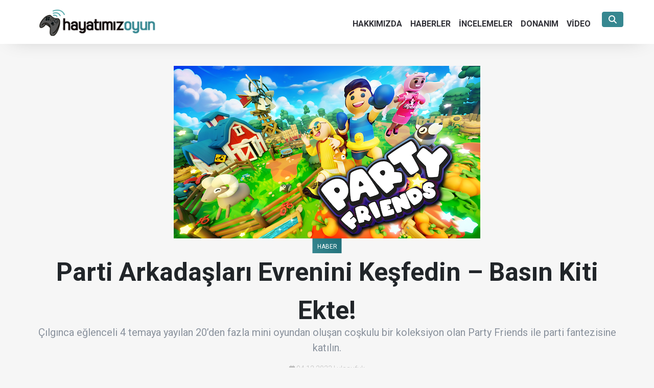

--- FILE ---
content_type: text/html; charset=UTF-8
request_url: https://www.hayatimizoyun.com/2023/12/parti-arkadaslari-evrenini-kesfedin-basin-kiti-ekte/
body_size: 4002
content:

<html>
	<head>
		<meta charset="utf-8">
		<meta name="viewport" content="width=device-width, initial-scale=1.0">
		<meta name="robots" content="index, follow">
		<title>Parti Arkadaşları Evrenini Keşfedin – Basın Kiti Ekte! | Hayatımız Oyun - Türkiye'nin en büyük oyun haber sitesi</title>
		<meta name="description" content="Oyun haberleri! Türkiye'nin en büyük oyun haber sitesi HayatimizOyun.com üzerinden en güncel oyun, teknoloji haberleri ve oyun incelemelerini bulabilirsiniz.">
		<meta name="googlebot" content="index, follow, max-snippet:-1, max-image-preview:large, max-video-preview:-1">
		<meta name="bingbot" content="index, follow, max-snippet:-1, max-image-preview:large, max-video-preview:-1">
		<link rel="canonical" href="https://www.hayatimizoyun.com/">
        <link rel="next" href="https://www.hayatimizoyun.com/haberler/">
        <meta property="og:locale" content="tr_TR">
        <meta property="og:type" content="website">
        <meta property="og:title" content="Oyun Haberleri - HayatimizOyun.com">
        <meta property="og:description" content="Oyun haberleri! Türkiye'nin en büyük oyun haber sitesi HayatimizOyun.com üzerinden en güncel oyun, teknoloji haberleri ve oyun incelemelerini bulabilirsiniz.">
        <meta property="og:url" content="https://www.hayatimizoyun.com/">
        <meta property="og:site_name" content="Oyun Haberleri - HayatimizOyun.com">
        <meta property="og:image" content="https://www.hayatimizoyun.com/wp-content/themes/hayatimizoyun/Images/logo.png" />
        <meta name="twitter:card" content="summary_large_image">
        <meta name="twitter:site" content="@hayatimizoyun">
		<link href="https://www.hayatimizoyun.com/wp-content/themes/hayatimizoyun/Content/css.css" rel="stylesheet">
		<script src="https://www.hayatimizoyun.com/wp-content/themes/hayatimizoyun/bundles/modernizr"></script>		
		<link href="https://fonts.googleapis.com/css2?family=Roboto:wght@300;400;700;900&display=swap" rel="stylesheet">
		<link href="https://fonts.googleapis.com/css2?family=Montserrat:wght@300;400;700;900&display=swap" rel="stylesheet">
		 <script src="https://kit.fontawesome.com/99cd068b4a.js" crossorigin="anonymous"></script>-->
		<!--<link rel="stylesheet" href="https://www.hayatimizoyun.com/wp-content/themes/hayatimizoyun/Content/font-awesome.min.css">-->
		<link href="https://www.hayatimizoyun.com/wp-content/themes/hayatimizoyun/Scripts/aos.css" rel="stylesheet">
		<!-- <script src="//ajax.googleapis.com/ajax/libs/jquery/1.10.1/jquery.min.js"></script>-->
		
		<!-- Global site tag (gtag.js) - Google Analytics -->
		<!-- Google tag (gtag.js) -->
<script async src="https://www.googletagmanager.com/gtag/js?id=G-ZDQ85VRK1R"></script>
<script>
  window.dataLayer = window.dataLayer || [];
  function gtag(){dataLayer.push(arguments);}
  gtag('js', new Date());

  gtag('config', 'G-ZDQ85VRK1R');
</script>
<script async type="application/javascript"
        src="https://news.google.com/swg/js/v1/swg-basic.js"></script>
<script>
  (self.SWG_BASIC = self.SWG_BASIC || []).push( basicSubscriptions => {
    basicSubscriptions.init({
      type: "NewsArticle",
      isPartOfType: ["Product"],
      isPartOfProductId: "CAowlrWgDA:openaccess",
      clientOptions: { theme: "light", lang: "tr" },
    });
  });
</script>
<script type="application/ld+json">
{
  "@context": "https://schema.org", 
  "@type": "Organization",
  "name": "Hayatimiz Oyun", 
  "url": "https://www.hayatimizoyun.com",
  "logo": "https://www.hayatimizoyun.com/wp-content/themes/hayatimizoyun/Images/logo.png",
  "sameAs": [
    "https://www.facebook.com/hayatimizoyun",
    "https://x.com/hayatimizoyun",
	"https://www.instagram.com/hayatimizoyunweb",
	"https://www.tiktok.com/@hayatimizoyun",
	"https://www.youtube.com/hayatimizoyunweb"
  ]
}
</script>
		
	</head>
	<body data-rsssl=1>
		<div class="container-fluid">
			<nav class="navbar navbar-expand-lg" id="navbar">
				<div class="container">
					<a href="https://www.hayatimizoyun.com">
						<img id="logo" src="https://www.hayatimizoyun.com/wp-content/themes/hayatimizoyun/Images/logo.png" style="padding-top: 10px; padding-bottom: 5px; z-index: 3;">
					</a>
					<button class="navbar-toggler" type="button" data-toggle="collapse" data-target="#navbarColor03" aria-controls="navbarColor03" aria-expanded="false" aria-label="Toggle navigation">
						<i class="fas fa-bars" style="color:white;"></i>
					</button>
					<div class="collapse navbar-collapse" id="navbarColor03" style="padding-top:6px;">					
						<ul class="navbar-nav ml-auto"><li id="menu-item-79047" class="menu-item menu-item-type-post_type menu-item-object-page menu-item-79047"><li class="nav-item"><a class="nav-link js-scroll-trigger" href="https://www.hayatimizoyun.com/hakkimizda/">HAKKIMIZDA</a></li>
<li id="menu-item-79045" class="menu-item menu-item-type-post_type menu-item-object-page menu-item-79045"><li class="nav-item"><a class="nav-link js-scroll-trigger" href="https://www.hayatimizoyun.com/haberler/">HABERLER</a></li>
<li id="menu-item-79044" class="menu-item menu-item-type-post_type menu-item-object-page menu-item-79044"><li class="nav-item"><a class="nav-link js-scroll-trigger" href="https://www.hayatimizoyun.com/incelemeler/">İNCELEMELER</a></li>
<li id="menu-item-79046" class="menu-item menu-item-type-post_type menu-item-object-page menu-item-79046"><li class="nav-item"><a class="nav-link js-scroll-trigger" href="https://www.hayatimizoyun.com/donanim/">DONANIM</a></li>
<li id="menu-item-79043" class="menu-item menu-item-type-post_type menu-item-object-page menu-item-79043"><li class="nav-item"><a class="nav-link js-scroll-trigger" href="https://www.hayatimizoyun.com/video/">VİDEO</a></li>
</ul>									 					          
						<form action="https://www.hayatimizoyun.com/" class="c-search-bar" method="post">                          
							<input class="c-search-bar__input" id="bordersearch" style="border-bottom-width: 0px;" type="search" placeholder="Ara" name="s">
							<div class="c-search-bar__toggle"></div>
							<button class="btn btn-danger" type="submit" value="submit">
							<i class="fas fa-search"></i></button>		
							
						</form> 
						
					</div>
				</div>	
			</nav>
			
				<div class="container-fluid body-content">
	
			<div class="container" style="padding-top:55px">
		<img class="section-img" src="https://www.hayatimizoyun.com/wp-content/uploads/2023/12/Party-Games-2-Super-hero.png">
		
		<div class="row">
			<div class="section-tag">
			<div class="section-tag-text">
    HABER</div>
			</div>
			
		</div>
		<div class="news-section-header">Parti Arkadaşları Evrenini Keşfedin &#8211; Basın Kiti Ekte!</div>
		<div class="news-section-spot"><p>Çılgınca eğlenceli 4 temaya yayılan 20&#8217;den fazla mini oyundan oluşan coşkulu bir koleksiyon olan Party Friends ile parti fantezisine katılın.</p>
</div>
		<center><i class="far fa-calendar-alt" style="color:#bdbdbd; font-size:13px;"></i><span class="section-editor">  04.12.2023  | ulasufuk </span></center>    <hr>
		
		<div class="row">
			<div class="col-lg-2">
				
			</div>
			<div class="col-lg-8">				
				<div class="section-text">
					
<p>Çılgınca eğlenceli 4 temaya yayılan 20&#8217;den fazla mini oyundan oluşan coşkulu bir koleksiyon olan Party Friends ile parti fantezisine katılın.</p>



<p>Oyun 24 Aralık 2023&#8217;te Switch, Xbox ve PlayStation&#8217;a gelecek, Steam&#8217;de ise 2024&#8217;ün ilk çeyreğinde satışa sunulacak.</p>



<p>Tercih ettiğiniz platform için bir kullanım kodu istemekten çekinmeyin.</p>



<p>Büyüleyici Çiftlik&#8217;ten Kış Tatil Köyü&#8217;nün buz gibi heyecanına ve güneşle ıslanan Kumsal&#8217;dan Orman&#8217;ın büyüleyici derinliklerine kadar eğlence, kahkaha ve rekabet kasırgasına hazır olun! Arkadaşlarınızı ve ailenizi kapın çünkü Party Friends 4 oyuncuya kadar hem tek oyunculu hem de çok oyunculu modları destekliyor.</p>



<figure class="wp-block-embed is-type-video is-provider-youtube wp-block-embed-youtube wp-embed-aspect-16-9 wp-has-aspect-ratio"><div class="wp-block-embed__wrapper">
<iframe title="Party Friends - Official Gameplay Trailer | Nintendo Switch, Sony PlayStation, Microsoft Xbox, Steam" src="https://www.youtube.com/embed/roUvwUSaggI?feature=oembed" frameborder="0" allow="accelerometer; autoplay; clipboard-write; encrypted-media; gyroscope; picture-in-picture; web-share" referrerpolicy="strict-origin-when-cross-origin" allowfullscreen></iframe>
</div></figure>
				</div>				
			</div>			
		</div>
		</br>
		  <div align="center" class="socialicons">
                            				<a href="http://www.facebook.com/sharer.php?u=https://www.hayatimizoyun.com/wp-content/uploads/2023/12/Party-Games-2-Super-hero.pnghttps://www.hayatimizoyun.com/2023/12/parti-arkadaslari-evrenini-kesfedin-basin-kiti-ekte/&t=Parti Arkadaşları Evrenini Keşfedin &#8211; Basın Kiti Ekte!" target="_blank" class="btn-social btn-facebook"><i class="fa fa-facebook"></i></a><a href="https://twitter.com/intent/tweet?text=Parti Arkadaşları Evrenini Keşfedin &#8211; Basın Kiti Ekte!&amp;url=https://www.hayatimizoyun.com/2023/12/parti-arkadaslari-evrenini-kesfedin-basin-kiti-ekte/" target="_blank" class="btn-social btn-twitter"><i class="fa fa-twitter"></i></a>
<a href="http://pinterest.com/pin/create/bookmarklet/?media=https://www.hayatimizoyun.com/wp-content/uploads/2023/12/Party-Games-2-Super-hero.png&url=https://www.hayatimizoyun.com/2023/12/parti-arkadaslari-evrenini-kesfedin-basin-kiti-ekte/&is_video=false&description=Parti Arkadaşları Evrenini Keşfedin &#8211; Basın Kiti Ekte!" target="_blank" class="btn-social btn-instagram"><i class="fa fa-pinterest"></i></a></div>
    </br>
	</div>	
		 
	
	
	
<div class="container" style="position:relative">
    <center><h1 style="font-weight:600">Popüler Haberler</h1></center><br>
    <div class="row">
				
						<div class="col-lg-3">
			<div class="card" style="width:100%; height:380px; cursor: pointer;" onclick="location.href='https://www.hayatimizoyun.com/2026/01/larian-studios-yeni-divinity-duyurusunun-yarattigi-buyuk-etkiden-oldukca-memnun/';">
				<div class="hovereffect">
					<div class="card-img-centered">
						<img class="card-img-mostviewed" style="background-image:url(https://www.hayatimizoyun.com/wp-content/uploads/2026/01/image-50.png)">
					</div>
				</div>
				<div class="card-body">
					<h4 class="card-most-popular">Larian Studios, Yeni Divinity Duyurusunun Yarattığı Büyük Etkiden Oldukça Memnun</h4>
					<p class="card-most-popular-text"><p>Yeni Divinity duyurusu Larian Studios’un eski oyunlarına yaradı. Baldur’s Gate 3 ve Original Sin 2 satışları rekor artış yaşadı.</p>
</p>
				</div>
			</div>
			<br>
		</div>
				<div class="col-lg-3">
			<div class="card" style="width:100%; height:380px; cursor: pointer;" onclick="location.href='https://www.hayatimizoyun.com/2026/01/death-stranding-surprizi-xbox-game-passe-eklenen-yeni-oyunlar-aciklandi/';">
				<div class="hovereffect">
					<div class="card-img-centered">
						<img class="card-img-mostviewed" style="background-image:url(https://www.hayatimizoyun.com/wp-content/uploads/2026/01/image-49.png)">
					</div>
				</div>
				<div class="card-body">
					<h4 class="card-most-popular">Death Stranding Sürprizi! Xbox Game Pass’e Eklenen Yeni Oyunlar Açıklandı</h4>
					<p class="card-most-popular-text"><p>Death Stranding Director’s Cut sürpriziyle Xbox Game Pass’in Ocak 2025 ikinci yarı oyunları açıklandı. Warhammer 40.000 ve daha fazlası geliyor.</p>
</p>
				</div>
			</div>
			<br>
		</div>
				<div class="col-lg-3">
			<div class="card" style="width:100%; height:380px; cursor: pointer;" onclick="location.href='https://www.hayatimizoyun.com/2026/01/mio-memories-in-orbit-oyun-incelemesi/';">
				<div class="hovereffect">
					<div class="card-img-centered">
						<img class="card-img-mostviewed" style="background-image:url(https://www.hayatimizoyun.com/wp-content/uploads/2026/01/image-48.png)">
					</div>
				</div>
				<div class="card-body">
					<h4 class="card-most-popular">Mio: Memories in Orbit Oyun İncelemesi</h4>
					<p class="card-most-popular-text"><p>Yörüngede Kaybolmuş Hatıralar Arasında Duygusal Bir Yolculuk</p>
</p>
				</div>
			</div>
			<br>
		</div>
				<div class="col-lg-3">
			<div class="card" style="width:100%; height:380px; cursor: pointer;" onclick="location.href='https://www.hayatimizoyun.com/2026/01/yeni-assassins-creed-oyunu-codename-hexe-gucleniyor-serinin-onemli-yazari-ubisofta-geri-dondu/';">
				<div class="hovereffect">
					<div class="card-img-centered">
						<img class="card-img-mostviewed" style="background-image:url(https://www.hayatimizoyun.com/wp-content/uploads/2026/01/image-44.png)">
					</div>
				</div>
				<div class="card-body">
					<h4 class="card-most-popular">Yeni Assassin’s Creed Oyunu Codename Hexe Güçleniyor: Serinin Önemli Yazarı Ubisoft’a Geri Döndü</h4>
					<p class="card-most-popular-text"><p>Ubisoft’un 2022 yılında resmî olarak duyurduğu yeni Assassin’s Creed oyunu Codename Hexe, hakkında hâlâ gizemini koruyan detaylara rağmen oyun dünyasında heyecan yaratmaya devam ediyor.</p>
</p>
				</div>
			</div>
			<br>
		</div>
					</div>
</div>	    <section id="footer">
        <div class="container">
            <div class="row">
                <div class="col-lg-12 text-center">
                    <img src="https://www.hayatimizoyun.com/wp-content/themes/hayatimizoyun/Images\logo-beyaz.png" style="width:200px">

                </div>
                <div class="col-xs-12 col-sm-12 col-md-12 mt-2 mt-sm-5">
                    <ul class="list-unstyled list-inline social text-center">
                        <li class="list-inline-item"><a href="https://www.facebook.com/hayatimizoyun" target="_blank"><i class="fa fa-facebook"></i></a></li>
                        <li class="list-inline-item"><a href="https://twitter.com/hayatimizoyun" target="_blank"><i class="fa fa-twitter"></i></a></li>
                        <li class="list-inline-item"><a href="https://www.youtube.com/hayatimizoyunweb" target="_blank"><i class="fa fa-youtube"></i></a></li>
                        <li class="list-inline-item"><a href="https://www.instagram.com/hayatimizoyunweb" target="_blank"><i class="fa fa-instagram"></i></a></li>
						<li class="list-inline-item"><a href="https://www.tiktok.com/@hayatimizoyun" target="_blank"><i class="fab fa-tiktok"></i></a></li>
                        <li class="list-inline-item"><a href="mailto:iletisim@hayatimizoyun.com"><i class="fa fa-envelope"></i></a></li>
                    </ul>
                </div>
            </div>
       <div class="row">
    <div class="col-12 mt-2 text-center text-white">
        <p class="h6 mb-0">
            &copy; 2011 - 2026 Tüm hakları saklıdır. <p>
            <a class="text-green ml-2" href="https://www.hayatimizoyun.com/hizmet-sartlari-ve-gizlilik-politikasi/" target="_blank">Hizmet Şartları ve Gizlilik Politikası</a> | 
            <a class="text-green ml-2" href="https://www.hayatimizoyun.com" target="_blank">Hayatımız Oyun</a>
        </p>
    </div>
</div>

        </div>
    </section>

    <script src="https://www.hayatimizoyun.com/wp-content/themes/hayatimizoyun/bundles/jquery"></script>

    <script src="https://www.hayatimizoyun.com/wp-content/themes/hayatimizoyun/bundles/bootstrap"></script>

    <script src="https://www.hayatimizoyun.com/wp-content/themes/hayatimizoyun/bundles/customBundle"></script>
    
   
  
    <script>
        AOS.init();
    </script>
</body>
</html>
